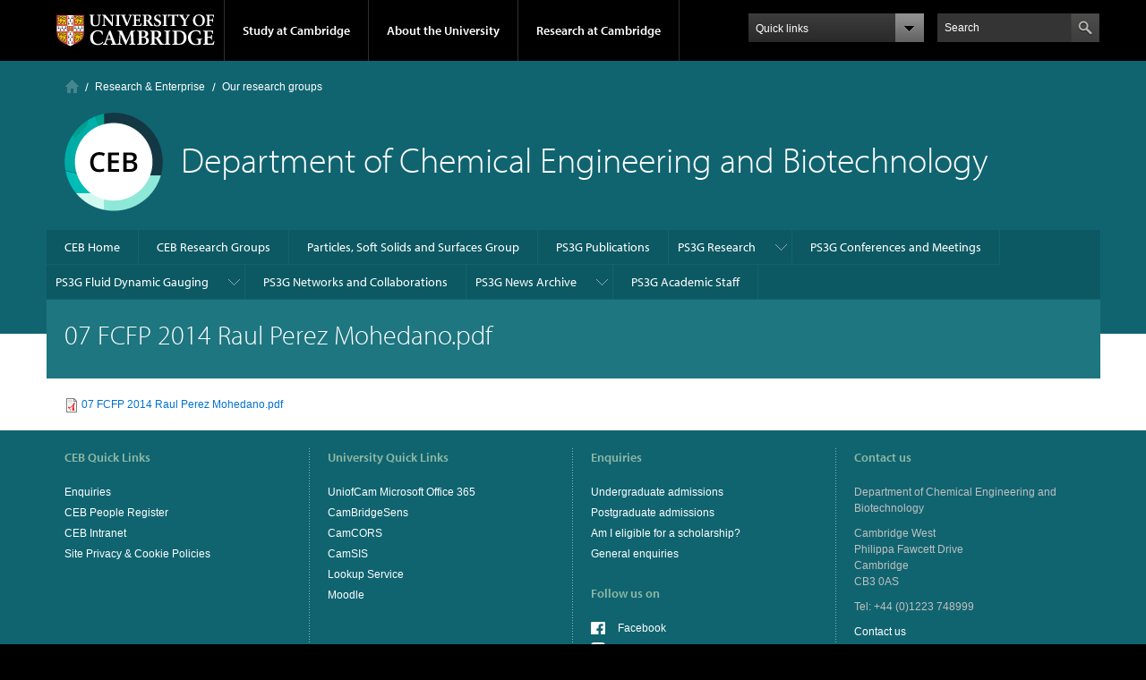

--- FILE ---
content_type: text/html; charset=utf-8
request_url: https://www.ceb.cam.ac.uk/research/groups/rg-p4g/conferences-folder/fcfp2014-folder/abstracts/07%20FCFP%202014%20Raul%20Perez%20Mohedano.pdf
body_size: 8059
content:
<!DOCTYPE html>

<html xmlns="http://www.w3.org/1999/xhtml" lang="en"
      dir="ltr" 
  xmlns:content="http://purl.org/rss/1.0/modules/content/"
  xmlns:dc="http://purl.org/dc/terms/"
  xmlns:foaf="http://xmlns.com/foaf/0.1/"
  xmlns:og="http://ogp.me/ns#"
  xmlns:rdfs="http://www.w3.org/2000/01/rdf-schema#"
  xmlns:sioc="http://rdfs.org/sioc/ns#"
  xmlns:sioct="http://rdfs.org/sioc/types#"
  xmlns:skos="http://www.w3.org/2004/02/skos/core#"
  xmlns:xsd="http://www.w3.org/2001/XMLSchema#" class="no-js">

<head>

  <meta http-equiv="Content-Type" content="text/html; charset=utf-8" />
<meta http-equiv="X-UA-Compatible" content="IE=edge" />
<link rel="shortcut icon" href="https://www.ceb.cam.ac.uk/profiles/cambridge/themes/cambridge_theme/favicon.ico" type="image/vnd.microsoft.icon" />
<link rel="apple-touch-icon" href="https://www.ceb.cam.ac.uk/profiles/cambridge/themes/cambridge_theme/apple-touch-icon.png" type="image/png" />
<meta name="generator" content="Drupal 7 (https://www.drupal.org)" />
<link rel="canonical" href="https://www.ceb.cam.ac.uk/research/groups/rg-p4g/conferences-folder/fcfp2014-folder/abstracts/07%20FCFP%202014%20Raul%20Perez%20Mohedano.pdf" />
<link rel="shortlink" href="https://www.ceb.cam.ac.uk/node/2651" />
<meta name="dcterms.title" content="07 FCFP 2014 Raul Perez Mohedano.pdf" />
<meta name="dcterms.creator" content="Administrator" />
<meta name="dcterms.date" content="2014-03-17T11:53+00:00" />
<meta name="dcterms.type" content="Text" />
<meta name="dcterms.format" content="text/html" />
<meta name="dcterms.identifier" content="https://www.ceb.cam.ac.uk/research/groups/rg-p4g/conferences-folder/fcfp2014-folder/abstracts/07%20FCFP%202014%20Raul%20Perez%20Mohedano.pdf" />

  <title>07 FCFP 2014 Raul Perez Mohedano.pdf | Department of Chemical Engineering and Biotechnology</title>

  <meta name="viewport" content="width=device-width, initial-scale=1.0"/>

  <link type="text/css" rel="stylesheet" href="https://www.ceb.cam.ac.uk/sites/default/files/css/css_xE-rWrJf-fncB6ztZfd2huxqgxu4WO-qwma6Xer30m4.css" media="all" />
<link type="text/css" rel="stylesheet" href="https://www.ceb.cam.ac.uk/sites/default/files/css/css_k6-JV1f6X-FyTyZ-apac8ky08l0jJQa96AeCKrxn-k4.css" media="all" />
<link type="text/css" rel="stylesheet" href="https://www.ceb.cam.ac.uk/sites/default/files/css/css_pkzqE4MkAksqW3L1t6uBJ4k2F_Ln6YYitmVOLbsIsnI.css" media="all" />
<link type="text/css" rel="stylesheet" href="https://www.ceb.cam.ac.uk/sites/default/files/css/css_TZBLxdg3N2UduQtOE2dgRSFMCkFG-NWJk6_hB1tAgag.css" media="all" />
<link type="text/css" rel="stylesheet" href="https://www.ceb.cam.ac.uk/sites/default/files/css/css_euoIZYn9T4nn2hXFx1rm_nwHpJ9stUzuCom-qUBmsig.css" media="all" />

  <script type="text/javascript" src="//use.typekit.com/hyb5bko.js"></script>
  <script type="text/javascript">try {
      Typekit.load();
    } catch (e) {
    }</script>
  <script type="text/javascript">document.documentElement.className += " js";</script>

</head>

<body class="html not-front not-logged-in no-sidebars page-node page-node- page-node-2651 node-type-download campl-theme-2" >

<!--[if lt IE 7]>
<div class="lt-ie9 lt-ie8 lt-ie7">
<![endif]-->
<!--[if IE 7]>
<div class="lt-ie9 lt-ie8">
<![endif]-->
<!--[if IE 8]>
<div class="lt-ie9">
<![endif]-->

<a href="#page-content" class="campl-skipTo">skip to content</a>

<noscript aria-hidden="true"><iframe src="https://www.googletagmanager.com/ns.html?id=GTM-55Z5753D" height="0" width="0" style="display:none;visibility:hidden"></iframe></noscript>


<div class="campl-row campl-global-header">
  <div class="campl-wrap clearfix">
    <div class="campl-header-container campl-column8" id="global-header-controls">
      <a href="https://www.cam.ac.uk" class="campl-main-logo">
        <img alt="University of Cambridge" src="/profiles/cambridge/themes/cambridge_theme/images/interface/main-logo-small.png"/>
      </a>

      <ul class="campl-unstyled-list campl-horizontal-navigation campl-global-navigation clearfix">
        <li>
          <a href="#study-with-us">Study at Cambridge</a>
        </li>
        <li>
          <a href="#about-the-university">About the University</a>
        </li>
        <li>
          <a href="https://www.cam.ac.uk/research?ucam-ref=global-header" class="campl-no-drawer">Research at Cambridge</a>
        </li>
      </ul>
    </div>

    <div class="campl-column2">
      <div class="campl-quicklinks">
      </div>
    </div>

    <div class="campl-column2">

      <div class="campl-site-search" id="site-search-btn">

        <label for="header-search" class="hidden">Search site</label>

        <div class="campl-search-input">
          <form action="https://search.cam.ac.uk/web" method="get">
            <input id="header-search" type="text" title="Search" name="query" value="" placeholder="Search"/>

            <input type="hidden" name="filterTitle" value="Department of Chemical Engineering and Biotechnology"/><input type="hidden" name="include" value="https://www.ceb.cam.ac.uk"/>
            <input type="image" alt="Search" class="campl-search-submit"
                   src="/profiles/cambridge/themes/cambridge_theme/images/interface/btn-search-header.png"/>
          </form>
        </div>
      </div>

    </div>
  </div>
</div>
<div class="campl-row campl-global-header campl-search-drawer">
  <div class="campl-wrap clearfix">
    <form class="campl-site-search-form" id="site-search-container" action="https://search.cam.ac.uk/web" method="get">
      <div class="campl-search-form-wrapper clearfix">
        <input type="text" class="text" title="Search" name="query" value="" placeholder="Search"/>

        <input type="hidden" name="filterTitle" value="Department of Chemical Engineering and Biotechnology"/><input type="hidden" name="include" value="https://www.ceb.cam.ac.uk"/>
        <input type="image" alt="Search" class="campl-search-submit"
               src="/profiles/cambridge/themes/cambridge_theme/images/interface/btn-search.png"/>
      </div>
    </form>
  </div>
</div>

<div class="campl-row campl-global-navigation-drawer">

  <div class="campl-wrap clearfix">
    <div class="campl-column12 campl-home-link-container">
      <a href="">Home</a>
    </div>
  </div>
  <div class="campl-wrap clearfix">
    <div class="campl-column12 campl-global-navigation-mobile-list campl-global-navigation-list">
      <div class="campl-global-navigation-outer clearfix" id="study-with-us">
        <ul class="campl-unstyled-list campl-global-navigation-header-container ">
          <li><a href="https://www.cam.ac.uk/study-at-cambridge?ucam-ref=global-header">Study at Cambridge</a></li>
        </ul>
        <div class="campl-column4">
          <ul
            class="campl-global-navigation-container campl-unstyled-list campl-global-navigation-secondary-with-children">
            <li>
              <a href="https://www.undergraduate.study.cam.ac.uk/?ucam-ref=global-header">Undergraduate</a>
              <ul class="campl-global-navigation-tertiary campl-unstyled-list">
                <li>
                  <a href="https://www.undergraduate.study.cam.ac.uk/courses?ucam-ref=global-header">Undergraduate courses</a>
                </li>
                <li>
                  <a href="https://www.undergraduate.study.cam.ac.uk/applying?ucam-ref=global-header">Applying</a>
                </li>
                <li>
                  <a href="https://www.undergraduate.study.cam.ac.uk/events?ucam-ref=global-header">Events and open days</a>
                </li>
                <li>
                  <a href="https://www.undergraduate.study.cam.ac.uk/finance?ucam-ref=global-header">Fees and finance</a>
                </li>
              </ul>
            </li>
          </ul>
        </div>
        <div class="campl-column4">
          <ul
            class="campl-global-navigation-container campl-unstyled-list campl-global-navigation-secondary-with-children">
            <li>
              <a href="https://www.postgraduate.study.cam.ac.uk/?ucam-ref=global-header">Postgraduate</a>
              <ul class="campl-global-navigation-tertiary campl-unstyled-list">
                <li>
                  <a href="https://www.postgraduate.study.cam.ac.uk/courses?ucam-ref=global-header">Postgraduate courses</a>
                </li>
                <li>
                  <a href="https://www.postgraduate.study.cam.ac.uk/application-process/how-do-i-apply?ucam-ref=global-header">How to apply</a>
		</li>
                <li>
                  <a href="https://www.postgraduate.study.cam.ac.uk/events?ucam-ref=global-header">Postgraduate events</a>
                </li>		      
                <li>
		  <a href="https://www.postgraduate.study.cam.ac.uk/funding?ucam-ref=global-header">Fees and funding</a>
		</li>
              </ul>
            </li>
          </ul>
        </div>
        <div class="campl-column4">
          <ul class="campl-global-navigation-container campl-unstyled-list last">
            <li>
              <a href="https://www.internationalstudents.cam.ac.uk/?ucam-ref=global-header">International
                students</a>
            </li>
            <li>
              <a href="https://www.ice.cam.ac.uk/?ucam-ref=global-header">Continuing education</a>
            </li>
            <li>
              <a href="https://www.epe.admin.cam.ac.uk/?ucam-ref=global-header">Executive and professional education</a>
            </li>
            <li>
              <a href="https://www.educ.cam.ac.uk/?ucam-ref=global-header">Courses in education</a>
            </li>
          </ul>
        </div>
      </div>

      <div class="campl-global-navigation-outer clearfix" id="about-the-university">
        <ul class="campl-global-navigation-header-container campl-unstyled-list">
          <li><a href="https://www.cam.ac.uk/about-the-university?ucam-ref=global-header">About the University</a></li>
        </ul>
        <div class="campl-column4">
          <ul class="campl-global-navigation-container campl-unstyled-list">
            <li>
              <a href="https://www.cam.ac.uk/about-the-university/how-the-university-and-colleges-work?ucam-ref=global-header">How the
                University and Colleges work</a>
            </li>
            <li>
              <a href="https://www.cam.ac.uk/about-the-university/term-dates-and-calendars?ucam-ref=global-header">Term dates and calendars</a>
            </li>
            <li>
              <a href="https://www.cam.ac.uk/about-the-university/history?ucam-ref=global-header">History</a>
            </li>
            <li>
              <a href="https://map.cam.ac.uk/?ucam-ref=global-header">Map</a>
            </li>
            <li>
              <a href="https://www.cam.ac.uk/about-the-university/visiting-the-university?ucam-ref=global-header">Visiting the University</a>
            </li>
          </ul>
        </div>
        <div class="campl-column4">
          <ul class="campl-global-navigation-container campl-unstyled-list">
            <li>
              <a href="https://www.cam.ac.uk/about-the-university/annual-reports?ucam-ref=global-header">Annual reports</a>
            </li>
            <li>
              <a href="https://www.equality.admin.cam.ac.uk/?ucam-ref=global-header">Equality and diversity</a>
            </li>
            <li>
              <a href="https://www.cam.ac.uk/news?ucam-ref=global-header">News</a>
            </li>
            <li>
              <a href="https://www.cam.ac.uk/a-global-university?ucam-ref=global-header">A global university</a>
            </li>
          </ul>
        </div>
        <div class="campl-column4">
          <ul class="campl-global-navigation-container campl-unstyled-list">
            <li>
              <a href="https://www.admin.cam.ac.uk/whatson/?ucam-ref=global-header">Events</a>
            </li>
            <li>
              <a href="https://www.cam.ac.uk/public-engagement?ucam-ref=global-header">Public engagement</a>
            </li>
            <li>
              <a href="https://www.jobs.cam.ac.uk/">Jobs</a>
            </li>
            <li>
              <a href="https://www.philanthropy.cam.ac.uk/?ucam-ref=global-header">Give to Cambridge</a>
            </li>
          </ul>
        </div>
      </div>

      <div class="campl-global-navigation-outer clearfix" id="our-research">
        <ul class="campl-global-navigation-header-container campl-unstyled-list">
          <li><a href="">Research at Cambridge</a></li>
        </ul>
      </div>
    </div>

    <ul class="campl-unstyled-list campl-quicklinks-list campl-global-navigation-container ">
      <li>
        <a href="https://www.cam.ac.uk/for-staff?ucam-ref=global-quick-links">For staff</a>
      </li>
      <li>
        <a href="https://www.cambridgestudents.cam.ac.uk/?ucam-ref=global-quick-links">For Cambridge students</a>
      </li>
      <li>
        <a href="https://www.alumni.cam.ac.uk/?ucam-ref=global-quick-links">For alumni</a>
      </li>
	  <li>
        <a href="https://www.research-operations.admin.cam.ac.uk/?ucam-ref=global-quick-links">For our researchers</a>
      </li>
      <li>
        <a href="https://www.cam.ac.uk/business-and-enterprise?ucam-ref=global-quick-links">Business and enterprise</a>
      </li>
      <li>
        <a href="https://www.cam.ac.uk/colleges-and-departments?ucam-ref=global-quick-links">Colleges &amp; departments</a>
      </li>
	  <li>
        <a href="https://www.cam.ac.uk/email-and-phone-search?ucam-ref=global-quick-links">Email &amp; phone search</a>
      </li>
      <li>
        <a href="https://www.philanthropy.cam.ac.uk/?ucam-ref=global-quick-links">Give to Cambridge</a>
      </li>
      <li>
        <a href="https://www.libraries.cam.ac.uk/?ucam-ref=global-quick-links">Libraries</a>
      </li>
      <li>
        <a href="https://www.museums.cam.ac.uk/?ucam-ref=global-quick-links">Museums &amp; collections</a>
      </li>
    </ul>
  </div>
</div>

<div class="campl-row campl-page-header campl-section-page">
  <div class="campl-wrap clearfix">
    <div class="campl-column12">
      <div class="campl-content-container campl-co-branding-container">

        <div class="campl-breadcrumb" id="breadcrumb"><ul class="campl-unstyled-list campl-horizontal-navigation clearfix"><li class="first-child"><a href="/" class="campl-home ir">Home</a></li><li><a href="/research" title="">Research &amp; Enterprise</a></li><li><a href="/research/groups" class="menu-node-unpublished">Our research groups</a></li></ul></div>
                          
                  <img src="https://www.ceb.cam.ac.uk/sites/default/files/social_media_profile_insta.png" class="campl-co-branding-logo" alt=""/>
        
                  <p class="campl-page-title">
                  Department of Chemical Engineering and Biotechnology                            </p>
        
        
      </div>
    </div>
  </div>
</div>

  <div class="campl-row campl-page-header">
    <div class="campl-wrap">
        <div class="region region-horizontal-navigation">
    <div id="block-menu-block-22" class="block block-menu-block">

  
  
  
  <div>
    <div class="menu-block-wrapper menu-block-22 menu-name-menu-ps3g parent-mlid-0 menu-level-1">
  <div class="campl-wrap clearfix campl-local-navigation"><div class="campl-local-navigation-container"><ul class="campl-unstyled-list"><li class="first leaf menu-mlid-32201"><a href="/" title="">CEB Home</a></li>
<li class="leaf menu-mlid-32801"><a href="https://www.ceb.cam.ac.uk/research/groups#group-section-Our-groups-KTFweTpbZp" title="">CEB Research Groups</a></li>
<li class="leaf menu-mlid-32181"><a href="/research/groups/particles-soft-solids-surfaces" title="">Particles, Soft Solids and Surfaces Group</a></li>
<li class="leaf menu-mlid-32191"><a href="/research/groups/rg-p4g/p4g-publications" title="">PS3G Publications</a></li>
<li class="expanded menu-mlid-32211"><a href="/research/groups/rg-p4g/research" title="">PS3G Research</a><ul class="campl-unstyled-list local-dropdown-menu"><li class="first collapsed menu-mlid-32211"><a href="/research/groups/rg-p4g/research" title="">PS3G Research overview</a></li>
<li class="leaf menu-mlid-32221"><a href="/research/groups/rg-p4g/research/pastes-and-soft-solids" title="">Pastes &amp; Soft Solids</a></li>
<li class="leaf menu-mlid-32231"><a href="/research/groups/rg-p4g/research/particles-folder" title="">Particles</a></li>
<li class="leaf menu-mlid-32241"><a href="/research/groups/rg-p4g/research/surfaces" title="">Surfaces</a></li>
<li class="leaf menu-mlid-32251"><a href="/research/groups/rg-p4g/research/modelling" title="">Modelling</a></li>
<li class="last leaf menu-mlid-32261"><a href="/research/groups/rg-p4g/research/previous-work" title="">Research Archive</a></li>
</ul></li>
<li class="leaf menu-mlid-35761"><a href="https://www.ceb.cam.ac.uk/research/groups/rg-p4g/conferences-folder" title="">PS3G Conferences and Meetings</a></li>
<li class="expanded menu-mlid-32271"><a href="/research/groups/rg-p4g/fluid-dynamic-gauging" title="">PS3G Fluid Dynamic Gauging</a><ul class="campl-unstyled-list local-dropdown-menu"><li class="first collapsed menu-mlid-32271"><a href="/research/groups/rg-p4g/fluid-dynamic-gauging" title="">PS3G Fluid Dynamic Gauging overview</a></li>
<li class="leaf menu-mlid-32291"><a href="/research/groups/rg-p4g/fluid-dynamic-gauging/history" title="">FDG History</a></li>
<li class="leaf menu-mlid-32281"><a href="/research/groups/rg-p4g/fluid-dynamic-gauging/fdg-people" title="">FDG People</a></li>
<li class="leaf menu-mlid-32301"><a href="/research/groups/rg-p4g/fluid-dynamic-gauging/principle" title="">FDG Principle</a></li>
<li class="expanded menu-mlid-32311"><a href="/research/groups/rg-p4g/fluid-dynamic-gauging/fdg-types" title="">Types of FDG</a><ul class="campl-unstyled-list local-dropdown-menu"><li class="first collapsed menu-mlid-32311"><a href="/research/groups/rg-p4g/fluid-dynamic-gauging/fdg-types" title="">Types of FDG overview</a></li>
<li class="leaf menu-mlid-32321"><a href="/research/groups/rg-p4g/fluid-dynamic-gauging/fdg-types/scanning-fdg" title="">Scanning FDG</a></li>
<li class="leaf menu-mlid-32331"><a href="/research/groups/rg-p4g/fluid-dynamic-gauging/fdg-types/fdg-optical" title="">Optical FDG Imaging</a></li>
<li class="leaf menu-mlid-32341"><a href="/research/groups/rg-p4g/fluid-dynamic-gauging/fdg-types/membrane-fdg" title="">Membrane FDG</a></li>
<li class="leaf menu-mlid-32351"><a href="/research/groups/rg-p4g/fluid-dynamic-gauging/fdg-types/duct-flow" title="">Duct-Flow FDG</a></li>
<li class="leaf menu-mlid-32361"><a href="/research/groups/rg-p4g/fluid-dynamic-gauging/fdg-types/annular-flow" title="">Annular-Flow FDG</a></li>
<li class="leaf menu-mlid-32371"><a href="/research/groups/rg-p4g/fluid-dynamic-gauging/fdg-types/fdg-cfd" title="">Strength Measurement - FDG &amp; CFD</a></li>
<li class="leaf menu-mlid-32381"><a href="/research/groups/rg-p4g/fluid-dynamic-gauging/fdg-types/sideways-fdg" title="">Sideways FDG</a></li>
<li class="last leaf menu-mlid-32391"><a href="/research/groups/rg-p4g/fluid-dynamic-gauging/fdg-types/integrated-fdg" title="">Integrated FDG</a></li>
</ul></li>
<li class="leaf menu-mlid-32401"><a href="/research/groups/rg-p4g/fluid-dynamic-gauging/applications" title="">FDG Applications</a></li>
<li class="last leaf menu-mlid-32411"><a href="/research/groups/rg-p4g/fluid-dynamic-gauging/publications-and-conferences" title="">Selected FDG Publications</a></li>
</ul></li>
<li class="leaf menu-mlid-32421"><a href="/research/groups/rg-p4g/links-with-other-research-groups-and-collaborating" title="">PS3G Networks and Collaborations</a></li>
<li class="expanded menu-mlid-32441"><a href="/research/groups/rg-p4g/news-archive" title="">PS3G News Archive</a><ul class="campl-unstyled-list local-dropdown-menu"><li class="first collapsed menu-mlid-32441"><a href="/research/groups/rg-p4g/news-archive" title="">PS3G News Archive overview</a></li>
<li class="leaf menu-mlid-32471"><a href="/research/groups/rg-p4g/news-archive/news-item-november-2013" title="">Bingham Fluid Medal award</a></li>
<li class="leaf menu-mlid-32451"><a href="/research/groups/rg-p4g/news-archive/dp-prize" title="">Danckwerts-Pergamon Prize for Patrick Gordon</a></li>
<li class="last leaf menu-mlid-32461"><a href="/research/groups/rg-p4g/news-archive/prize-for-patrick-gordon" title="">Prize for Patrick Gordon</a></li>
</ul></li>
<li class="last leaf menu-mlid-32481"><a href="/research/groups/rg-p4g/archive-folder/p3g/academic-staff" title="">PS3G Academic Staff</a></li>
</ul></div></div></div>
  </div>

</div>
  </div>
    </div>
  </div>


  <div class="campl-row campl-page-header">
    <div class="campl-wrap clearfix campl-page-sub-title campl-recessed-sub-title">
      
      <div class="campl-column12">
        <div class="campl-content-container clearfix contextual-links-region">
                    <h1 class="campl-sub-title">07 FCFP 2014 Raul Perez Mohedano.pdf </h1>
                  </div>
      </div>
    </div>
  </div>

  <div class="campl-row campl-content
    campl-recessed-content">
    <div class="campl-wrap clearfix">
                            <div class="campl-column12 campl-main-content" id="page-content">

          <div class="">

            
                                      
              <div class="region region-content">
    <div id="block-system-main" class="block block-system">

  
  
  
  <div>
    <div id="node-2651" class="node node-download clearfix" about="/research/groups/rg-p4g/conferences-folder/fcfp2014-folder/abstracts/07%20FCFP%202014%20Raul%20Perez%20Mohedano.pdf" typeof="sioc:Item foaf:Document">

  
      <span property="dc:title" content="07 FCFP 2014 Raul Perez Mohedano.pdf" class="rdf-meta element-hidden"></span>
  
      <div class="content campl-content-container">
      
      <div class="field field-name-field-download-file field-type-file field-label-hidden"><div class="field-items"><div class="field-item even"><span class="file"><img class="file-icon" alt="PDF icon" title="application/pdf" src="/modules/file/icons/application-pdf.png" /> <a href="https://www.ceb.cam.ac.uk/system/files/documents/07%20FCFP%202014%20Raul%20Perez%20Mohedano.pdf" type="application/pdf; length=11282">07 FCFP 2014 Raul Perez Mohedano.pdf</a></span></div></div></div>    </div>
  
  


</div>
  </div>

</div>
  </div>

          </div>

        </div>
      
      
      
      
    </div>

  </div>

  <div class="campl-row campl-local-footer">
    <div class="campl-wrap clearfix">
      <div class="campl-column3 campl-footer-navigation">
                    <div class="region region-footer-1">
    <div id="block-menu-block-4" class="block block-menu-block campl-content-container campl-navigation-list">

  
      <h3>CEB Quick Links</h3>
  
  
  <div class="content">
    <div class="menu-block-wrapper menu-block-4 menu-name-menu-ceb-quick-links parent-mlid-0 menu-level-1">
  <ul class="campl-unstyled-list"><li class="first leaf menu-mlid-7928"><a href="/about/locations/contact-us" title="">Enquiries</a></li>
<li class="leaf menu-mlid-9972"><a href="https://ooh.ceb.cam.ac.uk/" title="">CEB People Register</a></li>
<li class="leaf menu-mlid-7930"><a href="http://intranet.ceb.cam.ac.uk/" title="Information for Departmental Users, requires RAVEN authentication">CEB Intranet</a></li>
<li class="last leaf menu-mlid-7932"><a href="/privacy-and-cookie-policies" title="">Site Privacy &amp; Cookie Policies</a></li>
</ul></div>
  </div>

</div>
  </div>
              </div>
      <div class="campl-column3 campl-footer-navigation">
                    <div class="region region-footer-2">
    <div id="block-menu-block-5" class="block block-menu-block campl-content-container campl-navigation-list">

  
      <h3>University Quick Links</h3>
  
  
  <div class="content">
    <div class="menu-block-wrapper menu-block-5 menu-name-menu-university-quick-links parent-mlid-0 menu-level-1">
  <ul class="campl-unstyled-list"><li class="first leaf menu-mlid-26841"><a href="https://www.office.com/" title="Log in using your University of Cambridge RAVEN authentication">UniofCam Microsoft Office 365</a></li>
<li class="leaf menu-mlid-7934"><a href="http://www.sensors.cam.ac.uk/" title="">CamBridgeSens</a></li>
<li class="leaf menu-mlid-7935"><a href="http://www.camcors.cam.ac.uk/" title="">CamCORS</a></li>
<li class="leaf menu-mlid-7936"><a href="http://www.camsis.cam.ac.uk/" title="">CamSIS</a></li>
<li class="leaf menu-mlid-7938"><a href="http://www.lookup.cam.ac.uk/" title="">Lookup Service</a></li>
<li class="last leaf menu-mlid-7939"><a href="http://www.vle.cam.ac.uk/" title="">Moodle</a></li>
</ul></div>
  </div>

</div>
  </div>
              </div>
      <div class="campl-column3 campl-footer-navigation">
                    <div class="region region-footer-3">
    <div id="block-menu-block-6" class="block block-menu-block campl-content-container campl-navigation-list">

  
      <h3>Enquiries</h3>
  
  
  <div class="content">
    <div class="menu-block-wrapper menu-block-6 menu-name-menu-enquiries parent-mlid-0 menu-level-1">
  <ul class="campl-unstyled-list"><li class="first leaf menu-mlid-7941"><a href="/undergraduates/prospective-students" title="">Undergraduate admissions</a></li>
<li class="leaf menu-mlid-7942"><a href="https://www.ceb.cam.ac.uk/postgraduates-tab" title="">Postgraduate admissions</a></li>
<li class="leaf menu-mlid-7943"><a href="http://www.cambridgetrust.org/scholarships/" title="">Am I eligible for a scholarship?</a></li>
<li class="last leaf menu-mlid-7944"><a href="/about/locations/contact-us" title="Other, non-academic enquiries">General enquiries</a></li>
</ul></div>
  </div>

</div>
<div id="block-block-7" class="block block-block campl-content-container campl-navigation-list">

  
  
  
  <div class="content">
    <h3>Follow us on</h3>
<ul class="campl-unstyled-list">
<li><a class="campl-social-media-icon campl-facebook-icon" href="https://www.facebook.com/cebcambridge">Facebook</a></li>
<li><a class="campl-social-media-icon campl-linkedin-icon" href="https://www.linkedin.com/school/18209632/">LinkedIn</a></li>
<li><a class="campl-social-media-icon campl-youtube-icon" href="https://www.youtube.com/c/cebcambridge">YouTube</a></li>
<li><a class="campl-social-media-icon campl-instagram-icon" href="https://www.instagram.com/cebcambridge/">Instagram</a></li>
<li><a href="https://twitter.com/cebcambridge">Twitter</a></li>
<li><a href="https://bsky.app/profile/cebcambridge.bsky.social" target="_blank">Bluesky</a></li>
</ul>
  </div>

</div>
  </div>
              </div>
      <div class="campl-column3 campl-footer-navigation last">
                    <div class="region region-footer-4">
    <div id="block-block-5" class="block block-block campl-content-container campl-navigation-list">

  
      <h3>Contact us</h3>
  
  
  <div class="content">
    <p>Department of Chemical Engineering and Biotechnology</p>
<p>
Cambridge West<br />
Philippa Fawcett Drive<br />
Cambridge<br />
CB3 0AS</p>
<p>Tel: +44 (0)1223 748999</p>
<p><a href="https://www.ceb.cam.ac.uk/contact-us">Contact us</a></p>
  </div>

</div>
  </div>
              </div>
    </div>
  </div>

<div class="campl-row campl-global-footer">
  <div class="campl-wrap clearfix">
    <div class="campl-column3 campl-footer-navigation">
      <div class="campl-content-container campl-footer-logo">
        <img alt="University of Cambridge" src="/profiles/cambridge/themes/cambridge_theme/images/interface/main-logo-small.png"
             class="campl-scale-with-grid"/>

        <p>&#169; 2026 University of Cambridge</p>
        <ul class="campl-unstyled-list campl-global-footer-links">
          <li>
            <a href="https://www.cam.ac.uk/about-the-university/contact-the-university?ucam-ref=global-footer">Contact the University</a>
          </li>
          <li>
            <a href="https://www.cam.ac.uk/about-this-site/accessibility?ucam-ref=global-footer">Accessibility</a>
          </li>
          <li>
            <a href="https://www.information-compliance.admin.cam.ac.uk/foi?ucam-ref=global-footer">Freedom of information</a>
          </li>
		  <li>
		    <a href="https://www.cam.ac.uk/about-this-site/privacy-policy?ucam-ref=global-footer">Privacy policy and cookies</a>
		  </li>
		  <li>
		    <a href="https://www.governanceandcompliance.admin.cam.ac.uk/governance-and-strategy/anti-slavery-and-anti-trafficking?ucam-ref=global-footer">Statement on Modern Slavery</a>
		  </li>
          <li>
            <a href="https://www.cam.ac.uk/about-this-site/terms-and-conditions?ucam-ref=global-footer">Terms and conditions</a>
          </li>
		  <li>
            <a href="https://www.cam.ac.uk/university-a-z?ucam-ref=global-footer">University A-Z</a>
          </li>
        </ul>
      </div>
    </div>
    <div class="campl-column3 campl-footer-navigation">
      <div class="campl-content-container campl-navigation-list">

        <div class="link-list">
          <h3><a href="https://www.cam.ac.uk/study-at-cambridge?ucam-ref=global-footer">Study at Cambridge</a></h3>
          <ul class="campl-unstyled-list campl-page-children">
            <li>
              <a href="https://www.undergraduate.study.cam.ac.uk/?ucam-ref=global-footer">Undergraduate</a>
            </li>
            <li>
              <a href="https://www.postgraduate.study.cam.ac.uk?ucam-ref=global-footer">Postgraduate</a>
            </li>
            <li>
              <a href="https://www.pace.cam.ac.uk/?ucam-ref=global-footer">Professional and continuing education</a>
            </li>
            <li>
              <a href="https://www.epe.admin.cam.ac.uk/?ucam-ref=global-footer">Executive and professional education</a>
            </li>
            <li>
              <a href="https://www.educ.cam.ac.uk/?ucam-ref=global-footer">Courses in education</a>
            </li>
          </ul>
        </div>
      </div>
    </div>
    <div class="campl-column3 campl-footer-navigation">
      <div class="campl-content-container campl-navigation-list">
        <h3><a href="https://www.cam.ac.uk/about-the-university?ucam-ref=global-footer">About the University</a></h3>
        <ul class="campl-unstyled-list campl-page-children">
          <li>
            <a href="https://www.cam.ac.uk/about-the-university/how-the-university-and-colleges-work?ucam-ref=global-footer">How the University
              and Colleges work</a>
          </li>
		  <li>
            <a href="https://www.philanthropy.cam.ac.uk/give-now?ucam-ref=global-footer">Give to Cambridge</a>
          </li>
		  <li>
            <a href="https://www.jobs.cam.ac.uk">Jobs</a>
          </li>
          <li>
            <a href="https://map.cam.ac.uk/?ucam-ref=global-footer">Map</a>
          </li>
          <li>
            <a href="https://www.cam.ac.uk/about-the-university/visiting-the-university?ucam-ref=global-footer">Visiting the University</a>
          </li>
        </ul>
      </div>
    </div>
    <div class="campl-column3 campl-footer-navigation last">
      <div class="campl-content-container campl-navigation-list">
        <h3><a href="https://www.cam.ac.uk/research?ucam-ref=global-footer">Research at Cambridge</a></h3>
        <ul class="campl-unstyled-list campl-page-children">
          <li>
            <a href="https://www.cam.ac.uk/research/news?ucam-ref=global-footer">Research news</a>
          </li>
		  <li>
            <a href="https://www.cam.ac.uk/research/research-at-cambridge?ucam-ref=global-footer">About research at Cambridge</a>
          </li>
          <li>
            <a href="https://www.cam.ac.uk/public-engagement?ucam-ref=global-footer">Public engagement</a>
          </li>
          <li>
            <a href="https://www.cam.ac.uk/research/spotlight-on?ucam-ref=global-footer">Spotlight on...</a>
          </li>
        </ul>
      </div>
    </div>
  </div>
</div>

<script type="text/javascript" src="https://www.ceb.cam.ac.uk/sites/default/files/js/js_o6T7PVUab9ogIXo266EGX1UpGk_cm_1nASwpQML322U.js"></script>
<script type="text/javascript" src="https://www.ceb.cam.ac.uk/sites/default/files/js/js_Pt6OpwTd6jcHLRIjrE-eSPLWMxWDkcyYrPTIrXDSON0.js"></script>
<script type="text/javascript" src="https://www.ceb.cam.ac.uk/sites/default/files/js/js_LvRGprsJiXJINM9M-UBIXWMLdlhvhSxxTN9QOkhsvwg.js"></script>
<script type="text/javascript" src="https://www.ceb.cam.ac.uk/sites/default/files/js/js_0jzZrM_Bf65tlePIOcTyDrVEO4dOvipQblWxMfrHjl8.js"></script>
<script type="text/javascript" src="https://www.ceb.cam.ac.uk/sites/default/files/js/js_hQmvjWkSvVwHzs0T3J3hLAECzhAgd20GIxrkuwTotzA.js"></script>
<script type="text/javascript" src="https://www.ceb.cam.ac.uk/sites/default/files/js/js_OlE4iyDP1NnLv5o1IJj2V48q-4obo1_XPVMtcE2MaJA.js"></script>
<script type="text/javascript">
<!--//--><![CDATA[//><!--
jQuery.extend(Drupal.settings, {"basePath":"\/","pathPrefix":"","setHasJsCookie":0,"ajaxPageState":{"theme":"cambridge_theme","theme_token":"PPixds-tfaT270fk-AqlhizibNcJFDpfC-fJRUON6_E","css":{"modules\/system\/system.base.css":1,"modules\/system\/system.menus.css":1,"modules\/system\/system.messages.css":1,"modules\/system\/system.theme.css":1,"modules\/aggregator\/aggregator.css":1,"profiles\/cambridge\/modules\/contrib\/calendar\/css\/calendar_multiday.css":1,"profiles\/cambridge\/modules\/features\/cambridge_events\/css\/events.css":1,"sites\/all\/modules\/features\/drupal-feature-publications\/css\/publications.css":1,"profiles\/cambridge\/modules\/features\/cambridge_teasers\/css\/teasers.css":1,"profiles\/cambridge\/modules\/contrib\/date\/date_repeat_field\/date_repeat_field.css":1,"modules\/field\/theme\/field.css":1,"modules\/node\/node.css":1,"profiles\/cambridge\/modules\/contrib\/toc_node\/css\/toc_node.css":1,"modules\/user\/user.css":1,"profiles\/cambridge\/modules\/contrib\/views\/css\/views.css":1,"profiles\/cambridge\/modules\/contrib\/ckeditor\/css\/ckeditor.css":1,"profiles\/cambridge\/modules\/contrib\/media\/modules\/media_wysiwyg\/css\/media_wysiwyg.base.css":1,"profiles\/cambridge\/modules\/contrib\/ctools\/css\/ctools.css":1,"profiles\/cambridge\/libraries\/fancybox\/source\/jquery.fancybox.css":1,"profiles\/cambridge\/modules\/custom\/cambridge_cookie_compliance\/css\/style.css":1,"profiles\/cambridge\/themes\/cambridge_theme\/css\/full-stylesheet.css":1,"profiles\/cambridge\/themes\/cambridge_theme\/css\/drupal.css":1,"profiles\/cambridge\/themes\/cambridge_theme\/css\/falcon.css":1,"public:\/\/css_injector\/css_injector_1.css":1,"public:\/\/css_injector\/css_injector_2.css":1,"public:\/\/css_injector\/css_injector_3.css":1,"public:\/\/css_injector\/css_injector_6.css":1,"public:\/\/css_injector\/css_injector_7.css":1,"public:\/\/css_injector\/css_injector_8.css":1,"public:\/\/css_injector\/css_injector_9.css":1,"public:\/\/css_injector\/css_injector_11.css":1,"public:\/\/css_injector\/css_injector_12.css":1,"public:\/\/css_injector\/css_injector_13.css":1,"public:\/\/css_injector\/css_injector_22.css":1,"public:\/\/css_injector\/css_injector_32.css":1,"public:\/\/css_injector\/css_injector_41.css":1,"public:\/\/css_injector\/css_injector_51.css":1,"public:\/\/css_injector\/css_injector_61.css":1,"public:\/\/css_injector\/css_injector_71.css":1,"public:\/\/css_injector\/css_injector_81.css":1,"public:\/\/css_injector\/css_injector_91.css":1,"public:\/\/css_injector\/css_injector_101.css":1},"js":{"https:\/\/www.ceb.cam.ac.uk\/sites\/default\/files\/google_tag\/ceb_gtm\/google_tag.script.js":1,"profiles\/cambridge\/modules\/contrib\/jquery_update\/replace\/jquery\/1.12\/jquery.min.js":1,"misc\/jquery-extend-3.4.0.js":1,"misc\/jquery-html-prefilter-3.5.0-backport.js":1,"misc\/jquery.once.js":1,"misc\/drupal.js":1,"profiles\/cambridge\/modules\/contrib\/jquery_update\/js\/jquery_browser.js":1,"profiles\/cambridge\/modules\/features\/cambridge_teasers\/js\/teasers.js":1,"profiles\/cambridge\/modules\/features\/cambridge_teasers\/js\/jquery.matchHeight-min.js":1,"profiles\/cambridge\/modules\/contrib\/entityreference\/js\/entityreference.js":1,"profiles\/cambridge\/modules\/contrib\/fancybox\/fancybox.js":1,"profiles\/cambridge\/libraries\/fancybox\/source\/jquery.fancybox.pack.js":1,"profiles\/cambridge\/libraries\/fancybox\/lib\/jquery.mousewheel-3.0.6.pack.js":1,"profiles\/cambridge\/themes\/cambridge_theme\/js\/custom.js":1,"profiles\/cambridge\/themes\/cambridge_theme\/js\/libs\/ios-orientationchange-fix.js":1,"profiles\/cambridge\/themes\/cambridge_theme\/js\/libs\/modernizr.js":1,"profiles\/cambridge\/themes\/cambridge_theme\/js\/drupal.js":1,"sites\/default\/files\/js_injector\/js_injector_2.js":1}},"fancybox":[]});
//--><!]]>
</script>


<!--[if lte IE 8]>
</div>
<![endif]-->

</body>

</html>


--- FILE ---
content_type: text/css
request_url: https://www.ceb.cam.ac.uk/sites/default/files/css/css_euoIZYn9T4nn2hXFx1rm_nwHpJ9stUzuCom-qUBmsig.css
body_size: 1764
content:
@media (max-width:767px){.campl-footer-navigation ul{display:block;}}
.campl-theme-1 .ui-accordion-header.ui-state-default{border:1px solid #003e74;background:#004e8f;font-size:14px;padding:1.3em 0.6em 1.3em 3em;}.campl-theme-1 .ui-accordion-header.ui-state-active{border:1px solid #003e74;background:#002e55;font-size:14px;padding:1.3em 0.6em 1.3em 3em;}.campl-theme-1 .ui-accordion-header.ui-state-hover{background:#005dab;}.campl-theme-2 .ui-accordion-header.ui-state-default{border:1px solid #106470;background:#0c5963;font-size:14px;padding:1.3em 0.6em 1.3em 3em;}.campl-theme-2 .ui-accordion-header.ui-state-active{border:1px solid #106470;background:#003a41;font-size:14px;padding:1.3em 0.6em 1.3em 3em;}.campl-theme-2 .ui-accordion-header.ui-state-hover{background:#1e7680;}.campl-theme-3 .ui-accordion-header.ui-state-default{border:1px solid #422e5d;background:#612d70;font-size:14px;padding:1.3em 0.6em 1.3em 3em;}.campl-theme-3 .ui-accordion-header.ui-state-active{border:1px solid #422e5d;background:#35254a;font-size:14px;padding:1.3em 0.6em 1.3em 3em;}.campl-theme-3 .ui-accordion-header.ui-state-hover{background:#782c7e;}.campl-theme-4 .ui-accordion-header.ui-state-default{border:1px solid #304220;background:#355918;font-size:14px;padding:1.3em 0.6em 1.3em 3em;}.campl-theme-4 .ui-accordion-header.ui-state-active{border:1px solid #304220;background:#222f16;font-size:14px;padding:1.3em 0.6em 1.3em 3em;}.campl-theme-4 .ui-accordion-header.ui-state-hover{background:#4b7016;}.campl-theme-5 .ui-accordion-header.ui-state-default{border:1px solid #c44101;background:#ab3901;font-size:14px;padding:1.3em 0.6em 1.3em 3em;}.campl-theme-5 .ui-accordion-header.ui-state-active{border:1px solid #c44101;background:#772801;font-size:14px;padding:1.3em 0.6em 1.3em 3em;}.campl-theme-5 .ui-accordion-header.ui-state-hover{background:#df671d;}.campl-theme-6 .ui-accordion-header.ui-state-default{border:1px solid #851735;background:#a51137;font-size:14px;padding:1.3em 0.6em 1.3em 3em;}.campl-theme-6 .ui-accordion-header.ui-state-active{border:1px solid #851735;background:#6c112a;font-size:14px;padding:1.3em 0.6em 1.3em 3em;}.campl-theme-6 .ui-accordion-header.ui-state-hover{background:#d61746;}.campl-theme-7 .ui-accordion-header.ui-state-default{border:1px solid #404040;background:#5F5F5F;font-size:14px;padding:1.3em 0.6em 1.3em 3em;}.campl-theme-7 .ui-accordion-header.ui-state-active{border:1px solid #404040;background:#2F2F2F;font-size:14px;padding:1.3em 0.6em 1.3em 3em;}.campl-theme-7 .ui-accordion-header.ui-state-hover{background:#8C8989;}.campl-theme-8 .ui-accordion-header.ui-state-default{border:1px solid #ABB400;background:#404f24;font-size:14px;padding:1.3em 0.6em 1.3em 3em;}.campl-theme-8 .ui-accordion-header.ui-state-active{border:1px solid #ABB400;background:#4e6c16;font-size:14px;padding:1.3em 0.6em 1.3em 3em;}.campl-theme-8 .ui-accordion-header.ui-state-hover{background:#5d6200;}.campl-theme-9 .ui-accordion-header.ui-state-default{border:1px solid #d2dde7;background:#5f5f5f;font-size:14px;padding:1.3em 0.6em 1.3em 3em;}.campl-theme-9 .ui-accordion-header.ui-state-active{border:1px solid #d2dde7;background:#134374;font-size:14px;padding:1.3em 0.6em 1.3em 3em;}.campl-theme-9 .ui-accordion-header.ui-state-hover{background:#7d7777;}.ui-accordion-header.ui-state-active a,.ui-accordion-header.ui-state-active a:link,.ui-accordion-header.ui-state-active a:visited,.ui-accordion-header.ui-state-default a,.ui-accordion-header.ui-state-default a:link,.ui-accordion-header.ui-state-default a:visited{color:white;}
.content div.display{padding-left:20px;margin-bottom:20px;}.content div.displaycell{float:left;left:0%;padding-right:40px;width:150px;height:159px;display:inline;}
.paragraphs-item-content-teaser{margin-right:-20px;margin-left:-20px;}
.campl-icon.falcon-css{display:inline;position:static;padding:5px 0 2px 20px;margin-left:2px;}
.campl-local-footer p{color:#c0c0c0;}.campl-theme-5 .campl-local-footer p{color:black;}.campl-theme-8 .campl-local-footer p,.campl-theme-9 .campl-local-footer p{color:#4f4f4f;}.campl-theme-5 .campl-local-footer h3{color:#f5f5f5;}.campl-theme-8 .campl-local-footer h3,.campl-theme-9 .campl-local-footer h3{color:#2f4f4f;}
.campl-contact-card{margin:80px auto;border:1px solid black;padding:20px;max-width:60%;text-align:center;}
.js .campl-local-navigation li.campl-hover{margin-bottom:0px;}
table.plain td,table.plain th{background-color:white !important;}table.plain,table.plain td,table.plain th{border:initial !important;}table.centre td,table.centre th{text-align:center !important;}
.campl-social-media-icon{display:inline;background:url(/sites/default/files/images/social-media-icons2018.png) no-repeat 0 0;height:16px;padding-left:30px;}.campl-sinaweibo-icon{background-position:0 -147px;}.campl-instagram-icon{background-position:0 -126px;}.campl-facebook-icon{background-position:0 -105px;}.campl-flickr-icon{background-position:0 -84px;}.campl-itunes-u-icon{background-position:0 -63px;}.campl-linkedin-icon{background-position:0 -42px;}.campl-twitter-icon{background-position:0 -21px;}.campl-youtube-icon{background-position:0 0;}
.campl-message-box{padding:20px;margin:20px;background-color:#d2f3e1;border:1px solid #003a41;text-align:center;}.campl-theme-1 .campl-message-box{background-color:#d2e4f3;border-color:#002e55;}.campl-theme-3 .campl-message-box{background-color:#d2f3e1;border-color:#35254a;}.campl-theme-4 .campl-message-box{background-color:#f4f6cd;border-color:#222f16;}.campl-theme-5 .campl-message-box{background-color:#f5e7ca;border-color:#772801;}.campl-theme-6 .campl-message-box{background-color:#f8e1e5;border-color:#6c112a;}.campl-theme-7 .campl-message-box{background-color:#dbd9d9;border-color:2f2f2f;}.campl-theme-8 .campl-message-box{background-color:#dfdfac;border-color:#4e6c16;}.campl-theme-9 .campl-message-box{background-color:#d2dde7;border-color:#134374;}
.talk hr{margin:0;border-bottom:none;}
.node-shorthand-story .Theme-TwitterButton{background:#00aced;}.node-shorthand-story .Theme-FaceboookButton{background:#3b5998;}
.view-publications-by-author .view-grouping{padding-top:2rem;padding-bottom:2rem;}.view-publications-by-author .view-grouping:not(:last-child){border-bottom:dotted 1px black;}.view-publications-by-author .view-grouping-header{font-size:1.25rem;font-weight:bold;padding-bottom:1rem;}.view-publications-by-author h3:not(:first-child){margin-top:1rem;}.view-publications-by-author .views-row:not(:last-child){padding-bottom:0.3rem;}
.ui-widget-content a:link{color:blue;}
.campl-page-title{margin-top:2.5%;}
.campl-main-content .field-item iframe{position:relative;overflow:hidden;width:100%;}
.campl-video-container{position:relative;padding-bottom:56.25%;padding-top:30px;height:0;overflow:hidden;}.campl-video-container iframe,.campl-video-container object,.campl-video-container embed,.campl-video-container-inner{position:absolute;top:0;left:0;width:100% !important;height:100% !important;}
#sliding-popup{background:#222222;color:#fcfcfc;width:100%;}#sliding-popup .popup-content{padding:2%;}#popup-text{padding:0% 2% 1% 2%;max-width:40%;display:block;}.popup-content .cookie_heading{font-size:1.6em;line-height:2.0em;font-weight:400;}.popup-content .cookie_intro{font-size:1.0em;font-weight:200;}.popup-content .cookie_intro_em{font-weight:600;}#eu-cookie-compliance-categories{padding:3% 2% 4% 2%;display:block;}.eu-cookie-compliance-categories.eu-cookie-compliance-category{padding-top:2%;padding-bottom:2%;overflow:auto;}.sliding-popup-bottom .find-more-button,button[class=eu-cookie-withdraw-tab]{display:inline-block;border:#fcfcfc 2px solid;background:#222222;color:#fcfcfc;padding:5px 10px 5px 10px;text-shadow:none;transition-duration:0.4s;}.sliding-popup-bottom .find-more-button:hover,button[class=eu-cookie-withdraw-tab]:hover{background-color:#000000;}.sliding-popup-bottom .eu-cookie-compliance-save-preferences-button,.eu-cookie-compliance-has-categories .eu-cookie-withdraw-button{display:inline-block;background:#fcfcfc;color:#222222;padding:5px 10px 5px 10px;border:0;text-shadow:none;transition-duration:0.4s;}.sliding-popup-bottom .eu-cookie-compliance-save-preferences-button:hover,.eu-cookie-withdraw-button:hover{background-color:#ffffff;box-shadow:1px 1px 4px 3px #b6b6b6;-webkit-box-shadow:1px 1px 4px 3px #b6b6b6;}.eu-cookie-withdraw-banner #popup-buttons{display:block;float:left;width:80%;}.eu-cookie-compliance-category input[type=checkbox]{float:left;margin-right:7px;}.eu-cookie-compliance-category-description{margin-bottom:14px;}.agree-button{display:none;}.eu-cookie-compliance-has-categories .eu-cookie-withdraw-button{display:none;}


--- FILE ---
content_type: application/x-javascript
request_url: https://www.ceb.cam.ac.uk/sites/default/files/js/js_OlE4iyDP1NnLv5o1IJj2V48q-4obo1_XPVMtcE2MaJA.js
body_size: -291
content:
(function ($) {
Drupal.behaviors.PLThemeTweaks= {
  attach: function (context, settings) {
      $('.table-not-stacked', context).removeClass('campl-vertical-stacking-table');
  }
};
})(jQuery);;
